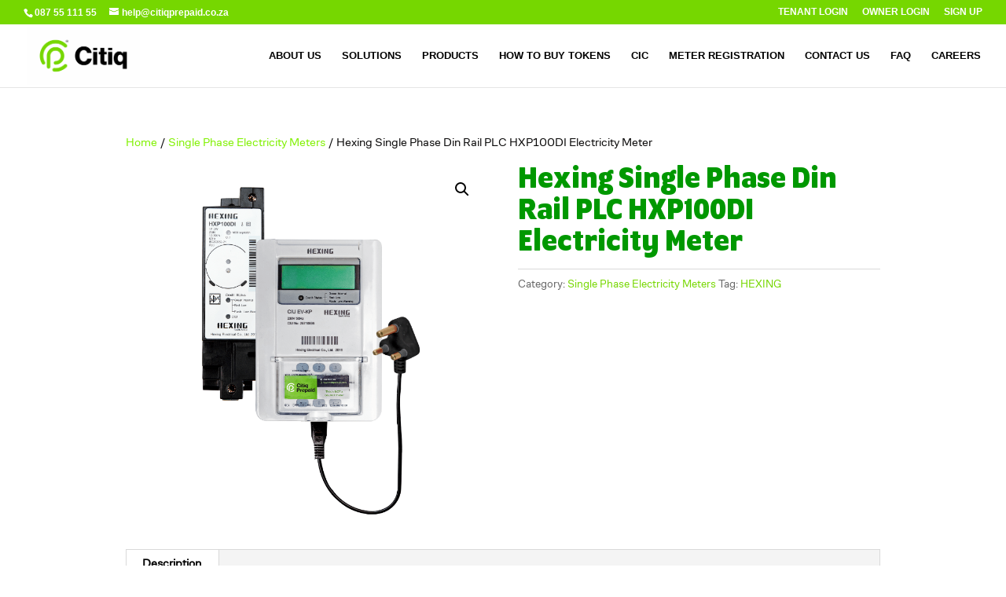

--- FILE ---
content_type: text/html; charset=utf-8
request_url: https://www.google.com/recaptcha/api2/aframe
body_size: 184
content:
<!DOCTYPE HTML><html><head><meta http-equiv="content-type" content="text/html; charset=UTF-8"></head><body><script nonce="2wqN9GlZ9XtQxe5SmiQibQ">/** Anti-fraud and anti-abuse applications only. See google.com/recaptcha */ try{var clients={'sodar':'https://pagead2.googlesyndication.com/pagead/sodar?'};window.addEventListener("message",function(a){try{if(a.source===window.parent){var b=JSON.parse(a.data);var c=clients[b['id']];if(c){var d=document.createElement('img');d.src=c+b['params']+'&rc='+(localStorage.getItem("rc::a")?sessionStorage.getItem("rc::b"):"");window.document.body.appendChild(d);sessionStorage.setItem("rc::e",parseInt(sessionStorage.getItem("rc::e")||0)+1);localStorage.setItem("rc::h",'1768465036254');}}}catch(b){}});window.parent.postMessage("_grecaptcha_ready", "*");}catch(b){}</script></body></html>